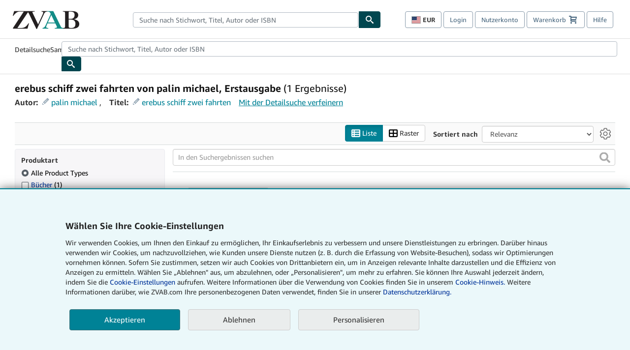

--- FILE ---
content_type: image/svg+xml
request_url: https://assets.prod.abebookscdn.com/cdn/shared/images/Shared/css/seller-rating/twostar.svg
body_size: 581
content:
<?xml version="1.0" encoding="UTF-8"?>
<svg width="80px" height="18px" viewBox="0 0 80 18" version="1.1" xmlns="http://www.w3.org/2000/svg" xmlns:xlink="http://www.w3.org/1999/xlink">
    <title>Stars/Review star sets/2 stars Copy 4</title>
    <g id="Stars/Review-star-sets/2-stars-Copy-4" stroke="none" stroke-width="1" fill="none" fill-rule="evenodd">
        <g id="Right-star" transform="translate(13.000000, 0.000000)" fill="#C7022C" stroke="#8F0220">
            <path d="M6.49938347,1.2038083 L8.06016996,4.62146384 L11.7714852,4.9582247 L8.91683033,7.39481062 L9.79755865,11.0016445 L6.50141989,9.15400197 L3.23047109,10.9881777 L4.17248851,7.39458247 L1.24740602,4.95743491 L4.93923368,4.62137206 L6.49938347,1.2038083 Z" id="Medium-full-review-star"></path>
        </g>
        <g id="Right-star" fill="#C7022C" stroke="#8F0220">
            <path d="M6.49938347,1.2038083 L8.06016996,4.62146384 L11.7714852,4.9582247 L8.91683033,7.39481062 L9.79755865,11.0016445 L6.50141989,9.15400197 L3.23047109,10.9881777 L4.17248851,7.39458247 L1.24740602,4.95743491 L4.93923368,4.62137206 L6.49938347,1.2038083 Z" id="Medium-full-review-star"></path>
        </g>
        <path d="M58.4997256,1.20375587 L60.0606191,4.62146588 L63.7721204,4.95822591 L60.9173238,7.39480463 L61.798106,11.0016694 L58.5017621,9.15400919 L55.2306091,10.9882029 L56.1726842,7.39457658 L53.2474563,4.9574361 L56.9394688,4.62137411 L58.4997256,1.20375587 Z" id="Medium-full-review-star-Copy-7" stroke="#AAB7B8" fill="#D5DBDB"></path>
        <path d="M45.4997256,1.20375587 L47.0606191,4.62146588 L50.7721204,4.95822591 L47.9173238,7.39480463 L48.798106,11.0016694 L45.5017621,9.15400919 L42.2306091,10.9882029 L43.1726842,7.39457658 L40.2474563,4.9574361 L43.9394688,4.62137411 L45.4997256,1.20375587 Z" id="Medium-full-review-star-Copy-8" stroke="#AAB7B8" fill="#D5DBDB"></path>
        <path d="M32.4997256,1.20375587 L34.0606191,4.62146588 L37.7721204,4.95822591 L34.9173238,7.39480463 L35.798106,11.0016694 L32.5017621,9.15400919 L29.2306091,10.9882029 L30.1726842,7.39457658 L27.2474563,4.9574361 L30.9394688,4.62137411 L32.4997256,1.20375587 Z" id="Medium-full-review-star-Copy-9" stroke="#AAB7B8" fill="#D5DBDB"></path>
    </g>
</svg>